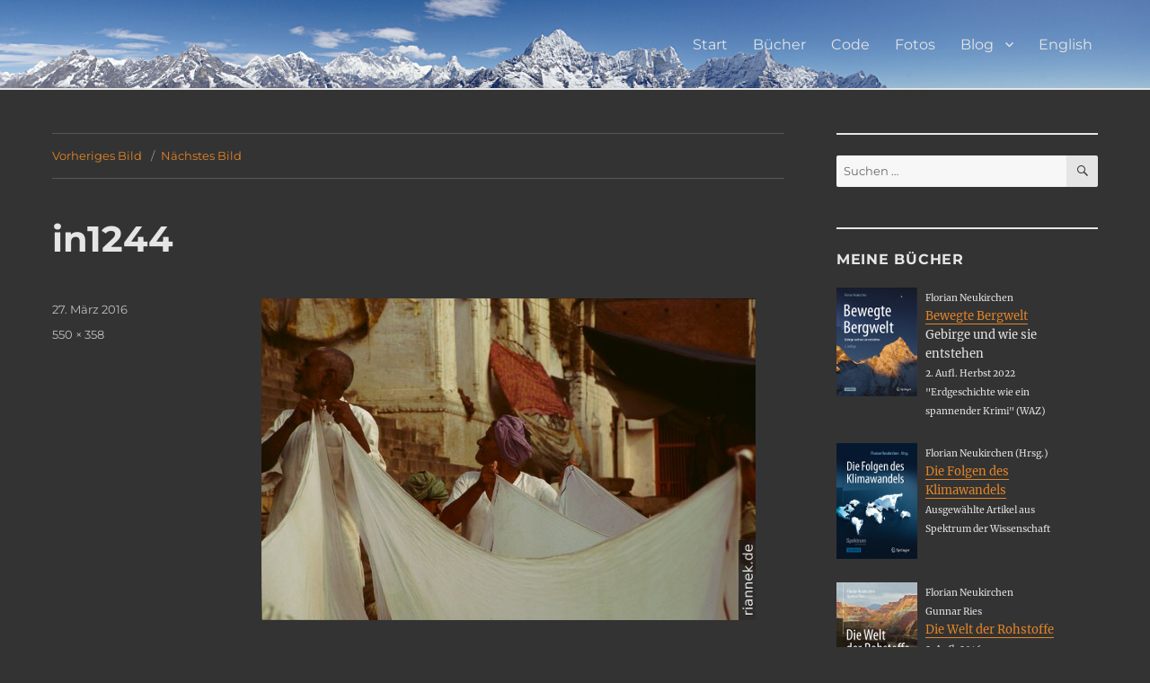

--- FILE ---
content_type: text/html; charset=UTF-8
request_url: https://www.riannek.de/2005/varanasi/in1244/
body_size: 10785
content:
<!DOCTYPE html>
<html dir="ltr" lang="de-DE" prefix="og: https://ogp.me/ns#" class="no-js">
<head>
	<meta charset="UTF-8">
	<meta name="viewport" content="width=device-width, initial-scale=1">
	<link rel="profile" href="http://gmpg.org/xfn/11">
		<script>
(function(html){html.className = html.className.replace(/\bno-js\b/,'js')})(document.documentElement);
//# sourceURL=twentysixteen_javascript_detection
</script>
<title>in1244 | Florian Neukirchen</title>

		<!-- All in One SEO 4.9.2 - aioseo.com -->
	<meta name="robots" content="max-image-preview:large" />
	<meta name="author" content="Florian Neukirchen"/>
	<link rel="canonical" href="https://www.riannek.de/2005/varanasi/in1244/" />
	<meta name="generator" content="All in One SEO (AIOSEO) 4.9.2" />
		<meta property="og:locale" content="de_DE" />
		<meta property="og:site_name" content="Florian Neukirchen |" />
		<meta property="og:type" content="article" />
		<meta property="og:title" content="in1244 | Florian Neukirchen" />
		<meta property="og:url" content="https://www.riannek.de/2005/varanasi/in1244/" />
		<meta property="article:published_time" content="2016-03-27T17:52:48+00:00" />
		<meta property="article:modified_time" content="2020-01-06T10:06:38+00:00" />
		<meta name="twitter:card" content="summary" />
		<meta name="twitter:title" content="in1244 | Florian Neukirchen" />
		<script type="application/ld+json" class="aioseo-schema">
			{"@context":"https:\/\/schema.org","@graph":[{"@type":"BreadcrumbList","@id":"https:\/\/www.riannek.de\/2005\/varanasi\/in1244\/#breadcrumblist","itemListElement":[{"@type":"ListItem","@id":"https:\/\/www.riannek.de#listItem","position":1,"name":"Home","item":"https:\/\/www.riannek.de","nextItem":{"@type":"ListItem","@id":"https:\/\/www.riannek.de\/2005\/varanasi\/in1244\/#listItem","name":"in1244"}},{"@type":"ListItem","@id":"https:\/\/www.riannek.de\/2005\/varanasi\/in1244\/#listItem","position":2,"name":"in1244","previousItem":{"@type":"ListItem","@id":"https:\/\/www.riannek.de#listItem","name":"Home"}}]},{"@type":"ItemPage","@id":"https:\/\/www.riannek.de\/2005\/varanasi\/in1244\/#itempage","url":"https:\/\/www.riannek.de\/2005\/varanasi\/in1244\/","name":"in1244 | Florian Neukirchen","inLanguage":"de-DE","isPartOf":{"@id":"https:\/\/www.riannek.de\/#website"},"breadcrumb":{"@id":"https:\/\/www.riannek.de\/2005\/varanasi\/in1244\/#breadcrumblist"},"author":{"@id":"https:\/\/www.riannek.de\/author\/riannek\/#author"},"creator":{"@id":"https:\/\/www.riannek.de\/author\/riannek\/#author"},"datePublished":"2016-03-27T19:52:48+02:00","dateModified":"2020-01-06T11:06:38+01:00"},{"@type":"Person","@id":"https:\/\/www.riannek.de\/#person","name":"Florian Neukirchen"},{"@type":"Person","@id":"https:\/\/www.riannek.de\/author\/riannek\/#author","url":"https:\/\/www.riannek.de\/author\/riannek\/","name":"Florian Neukirchen"},{"@type":"WebSite","@id":"https:\/\/www.riannek.de\/#website","url":"https:\/\/www.riannek.de\/","name":"Florian Neukirchen","inLanguage":"de-DE","publisher":{"@id":"https:\/\/www.riannek.de\/#person"}}]}
		</script>
		<!-- All in One SEO -->

<link rel="alternate" type="application/rss+xml" title="Florian Neukirchen &raquo; Feed" href="https://www.riannek.de/feed/" />
<link rel="alternate" type="application/rss+xml" title="Florian Neukirchen &raquo; Kommentar-Feed" href="https://www.riannek.de/comments/feed/" />
<link rel="alternate" title="oEmbed (JSON)" type="application/json+oembed" href="https://www.riannek.de/wp-json/oembed/1.0/embed?url=https%3A%2F%2Fwww.riannek.de%2F2005%2Fvaranasi%2Fin1244%2F&#038;lang=de" />
<link rel="alternate" title="oEmbed (XML)" type="text/xml+oembed" href="https://www.riannek.de/wp-json/oembed/1.0/embed?url=https%3A%2F%2Fwww.riannek.de%2F2005%2Fvaranasi%2Fin1244%2F&#038;format=xml&#038;lang=de" />
<style id='wp-img-auto-sizes-contain-inline-css'>
img:is([sizes=auto i],[sizes^="auto," i]){contain-intrinsic-size:3000px 1500px}
/*# sourceURL=wp-img-auto-sizes-contain-inline-css */
</style>
<link rel='stylesheet' id='dashicons-css' href='https://www.riannek.de/wp-includes/css/dashicons.min.css?ver=6.9' media='all' />
<link rel='stylesheet' id='post-views-counter-frontend-css' href='https://www.riannek.de/wp-content/plugins/post-views-counter/css/frontend.css?ver=1.7.0' media='all' />
<style id='wp-emoji-styles-inline-css'>

	img.wp-smiley, img.emoji {
		display: inline !important;
		border: none !important;
		box-shadow: none !important;
		height: 1em !important;
		width: 1em !important;
		margin: 0 0.07em !important;
		vertical-align: -0.1em !important;
		background: none !important;
		padding: 0 !important;
	}
/*# sourceURL=wp-emoji-styles-inline-css */
</style>
<style id='wp-block-library-inline-css'>
:root{--wp-block-synced-color:#7a00df;--wp-block-synced-color--rgb:122,0,223;--wp-bound-block-color:var(--wp-block-synced-color);--wp-editor-canvas-background:#ddd;--wp-admin-theme-color:#007cba;--wp-admin-theme-color--rgb:0,124,186;--wp-admin-theme-color-darker-10:#006ba1;--wp-admin-theme-color-darker-10--rgb:0,107,160.5;--wp-admin-theme-color-darker-20:#005a87;--wp-admin-theme-color-darker-20--rgb:0,90,135;--wp-admin-border-width-focus:2px}@media (min-resolution:192dpi){:root{--wp-admin-border-width-focus:1.5px}}.wp-element-button{cursor:pointer}:root .has-very-light-gray-background-color{background-color:#eee}:root .has-very-dark-gray-background-color{background-color:#313131}:root .has-very-light-gray-color{color:#eee}:root .has-very-dark-gray-color{color:#313131}:root .has-vivid-green-cyan-to-vivid-cyan-blue-gradient-background{background:linear-gradient(135deg,#00d084,#0693e3)}:root .has-purple-crush-gradient-background{background:linear-gradient(135deg,#34e2e4,#4721fb 50%,#ab1dfe)}:root .has-hazy-dawn-gradient-background{background:linear-gradient(135deg,#faaca8,#dad0ec)}:root .has-subdued-olive-gradient-background{background:linear-gradient(135deg,#fafae1,#67a671)}:root .has-atomic-cream-gradient-background{background:linear-gradient(135deg,#fdd79a,#004a59)}:root .has-nightshade-gradient-background{background:linear-gradient(135deg,#330968,#31cdcf)}:root .has-midnight-gradient-background{background:linear-gradient(135deg,#020381,#2874fc)}:root{--wp--preset--font-size--normal:16px;--wp--preset--font-size--huge:42px}.has-regular-font-size{font-size:1em}.has-larger-font-size{font-size:2.625em}.has-normal-font-size{font-size:var(--wp--preset--font-size--normal)}.has-huge-font-size{font-size:var(--wp--preset--font-size--huge)}.has-text-align-center{text-align:center}.has-text-align-left{text-align:left}.has-text-align-right{text-align:right}.has-fit-text{white-space:nowrap!important}#end-resizable-editor-section{display:none}.aligncenter{clear:both}.items-justified-left{justify-content:flex-start}.items-justified-center{justify-content:center}.items-justified-right{justify-content:flex-end}.items-justified-space-between{justify-content:space-between}.screen-reader-text{border:0;clip-path:inset(50%);height:1px;margin:-1px;overflow:hidden;padding:0;position:absolute;width:1px;word-wrap:normal!important}.screen-reader-text:focus{background-color:#ddd;clip-path:none;color:#444;display:block;font-size:1em;height:auto;left:5px;line-height:normal;padding:15px 23px 14px;text-decoration:none;top:5px;width:auto;z-index:100000}html :where(.has-border-color){border-style:solid}html :where([style*=border-top-color]){border-top-style:solid}html :where([style*=border-right-color]){border-right-style:solid}html :where([style*=border-bottom-color]){border-bottom-style:solid}html :where([style*=border-left-color]){border-left-style:solid}html :where([style*=border-width]){border-style:solid}html :where([style*=border-top-width]){border-top-style:solid}html :where([style*=border-right-width]){border-right-style:solid}html :where([style*=border-bottom-width]){border-bottom-style:solid}html :where([style*=border-left-width]){border-left-style:solid}html :where(img[class*=wp-image-]){height:auto;max-width:100%}:where(figure){margin:0 0 1em}html :where(.is-position-sticky){--wp-admin--admin-bar--position-offset:var(--wp-admin--admin-bar--height,0px)}@media screen and (max-width:600px){html :where(.is-position-sticky){--wp-admin--admin-bar--position-offset:0px}}

/*# sourceURL=wp-block-library-inline-css */
</style><style id='global-styles-inline-css'>
:root{--wp--preset--aspect-ratio--square: 1;--wp--preset--aspect-ratio--4-3: 4/3;--wp--preset--aspect-ratio--3-4: 3/4;--wp--preset--aspect-ratio--3-2: 3/2;--wp--preset--aspect-ratio--2-3: 2/3;--wp--preset--aspect-ratio--16-9: 16/9;--wp--preset--aspect-ratio--9-16: 9/16;--wp--preset--color--black: #000000;--wp--preset--color--cyan-bluish-gray: #abb8c3;--wp--preset--color--white: #fff;--wp--preset--color--pale-pink: #f78da7;--wp--preset--color--vivid-red: #cf2e2e;--wp--preset--color--luminous-vivid-orange: #ff6900;--wp--preset--color--luminous-vivid-amber: #fcb900;--wp--preset--color--light-green-cyan: #7bdcb5;--wp--preset--color--vivid-green-cyan: #00d084;--wp--preset--color--pale-cyan-blue: #8ed1fc;--wp--preset--color--vivid-cyan-blue: #0693e3;--wp--preset--color--vivid-purple: #9b51e0;--wp--preset--color--dark-gray: #1a1a1a;--wp--preset--color--medium-gray: #686868;--wp--preset--color--light-gray: #e5e5e5;--wp--preset--color--blue-gray: #4d545c;--wp--preset--color--bright-blue: #007acc;--wp--preset--color--light-blue: #9adffd;--wp--preset--color--dark-brown: #402b30;--wp--preset--color--medium-brown: #774e24;--wp--preset--color--dark-red: #640c1f;--wp--preset--color--bright-red: #ff675f;--wp--preset--color--yellow: #ffef8e;--wp--preset--gradient--vivid-cyan-blue-to-vivid-purple: linear-gradient(135deg,rgb(6,147,227) 0%,rgb(155,81,224) 100%);--wp--preset--gradient--light-green-cyan-to-vivid-green-cyan: linear-gradient(135deg,rgb(122,220,180) 0%,rgb(0,208,130) 100%);--wp--preset--gradient--luminous-vivid-amber-to-luminous-vivid-orange: linear-gradient(135deg,rgb(252,185,0) 0%,rgb(255,105,0) 100%);--wp--preset--gradient--luminous-vivid-orange-to-vivid-red: linear-gradient(135deg,rgb(255,105,0) 0%,rgb(207,46,46) 100%);--wp--preset--gradient--very-light-gray-to-cyan-bluish-gray: linear-gradient(135deg,rgb(238,238,238) 0%,rgb(169,184,195) 100%);--wp--preset--gradient--cool-to-warm-spectrum: linear-gradient(135deg,rgb(74,234,220) 0%,rgb(151,120,209) 20%,rgb(207,42,186) 40%,rgb(238,44,130) 60%,rgb(251,105,98) 80%,rgb(254,248,76) 100%);--wp--preset--gradient--blush-light-purple: linear-gradient(135deg,rgb(255,206,236) 0%,rgb(152,150,240) 100%);--wp--preset--gradient--blush-bordeaux: linear-gradient(135deg,rgb(254,205,165) 0%,rgb(254,45,45) 50%,rgb(107,0,62) 100%);--wp--preset--gradient--luminous-dusk: linear-gradient(135deg,rgb(255,203,112) 0%,rgb(199,81,192) 50%,rgb(65,88,208) 100%);--wp--preset--gradient--pale-ocean: linear-gradient(135deg,rgb(255,245,203) 0%,rgb(182,227,212) 50%,rgb(51,167,181) 100%);--wp--preset--gradient--electric-grass: linear-gradient(135deg,rgb(202,248,128) 0%,rgb(113,206,126) 100%);--wp--preset--gradient--midnight: linear-gradient(135deg,rgb(2,3,129) 0%,rgb(40,116,252) 100%);--wp--preset--font-size--small: 13px;--wp--preset--font-size--medium: 20px;--wp--preset--font-size--large: 36px;--wp--preset--font-size--x-large: 42px;--wp--preset--spacing--20: 0.44rem;--wp--preset--spacing--30: 0.67rem;--wp--preset--spacing--40: 1rem;--wp--preset--spacing--50: 1.5rem;--wp--preset--spacing--60: 2.25rem;--wp--preset--spacing--70: 3.38rem;--wp--preset--spacing--80: 5.06rem;--wp--preset--shadow--natural: 6px 6px 9px rgba(0, 0, 0, 0.2);--wp--preset--shadow--deep: 12px 12px 50px rgba(0, 0, 0, 0.4);--wp--preset--shadow--sharp: 6px 6px 0px rgba(0, 0, 0, 0.2);--wp--preset--shadow--outlined: 6px 6px 0px -3px rgb(255, 255, 255), 6px 6px rgb(0, 0, 0);--wp--preset--shadow--crisp: 6px 6px 0px rgb(0, 0, 0);}:where(.is-layout-flex){gap: 0.5em;}:where(.is-layout-grid){gap: 0.5em;}body .is-layout-flex{display: flex;}.is-layout-flex{flex-wrap: wrap;align-items: center;}.is-layout-flex > :is(*, div){margin: 0;}body .is-layout-grid{display: grid;}.is-layout-grid > :is(*, div){margin: 0;}:where(.wp-block-columns.is-layout-flex){gap: 2em;}:where(.wp-block-columns.is-layout-grid){gap: 2em;}:where(.wp-block-post-template.is-layout-flex){gap: 1.25em;}:where(.wp-block-post-template.is-layout-grid){gap: 1.25em;}.has-black-color{color: var(--wp--preset--color--black) !important;}.has-cyan-bluish-gray-color{color: var(--wp--preset--color--cyan-bluish-gray) !important;}.has-white-color{color: var(--wp--preset--color--white) !important;}.has-pale-pink-color{color: var(--wp--preset--color--pale-pink) !important;}.has-vivid-red-color{color: var(--wp--preset--color--vivid-red) !important;}.has-luminous-vivid-orange-color{color: var(--wp--preset--color--luminous-vivid-orange) !important;}.has-luminous-vivid-amber-color{color: var(--wp--preset--color--luminous-vivid-amber) !important;}.has-light-green-cyan-color{color: var(--wp--preset--color--light-green-cyan) !important;}.has-vivid-green-cyan-color{color: var(--wp--preset--color--vivid-green-cyan) !important;}.has-pale-cyan-blue-color{color: var(--wp--preset--color--pale-cyan-blue) !important;}.has-vivid-cyan-blue-color{color: var(--wp--preset--color--vivid-cyan-blue) !important;}.has-vivid-purple-color{color: var(--wp--preset--color--vivid-purple) !important;}.has-black-background-color{background-color: var(--wp--preset--color--black) !important;}.has-cyan-bluish-gray-background-color{background-color: var(--wp--preset--color--cyan-bluish-gray) !important;}.has-white-background-color{background-color: var(--wp--preset--color--white) !important;}.has-pale-pink-background-color{background-color: var(--wp--preset--color--pale-pink) !important;}.has-vivid-red-background-color{background-color: var(--wp--preset--color--vivid-red) !important;}.has-luminous-vivid-orange-background-color{background-color: var(--wp--preset--color--luminous-vivid-orange) !important;}.has-luminous-vivid-amber-background-color{background-color: var(--wp--preset--color--luminous-vivid-amber) !important;}.has-light-green-cyan-background-color{background-color: var(--wp--preset--color--light-green-cyan) !important;}.has-vivid-green-cyan-background-color{background-color: var(--wp--preset--color--vivid-green-cyan) !important;}.has-pale-cyan-blue-background-color{background-color: var(--wp--preset--color--pale-cyan-blue) !important;}.has-vivid-cyan-blue-background-color{background-color: var(--wp--preset--color--vivid-cyan-blue) !important;}.has-vivid-purple-background-color{background-color: var(--wp--preset--color--vivid-purple) !important;}.has-black-border-color{border-color: var(--wp--preset--color--black) !important;}.has-cyan-bluish-gray-border-color{border-color: var(--wp--preset--color--cyan-bluish-gray) !important;}.has-white-border-color{border-color: var(--wp--preset--color--white) !important;}.has-pale-pink-border-color{border-color: var(--wp--preset--color--pale-pink) !important;}.has-vivid-red-border-color{border-color: var(--wp--preset--color--vivid-red) !important;}.has-luminous-vivid-orange-border-color{border-color: var(--wp--preset--color--luminous-vivid-orange) !important;}.has-luminous-vivid-amber-border-color{border-color: var(--wp--preset--color--luminous-vivid-amber) !important;}.has-light-green-cyan-border-color{border-color: var(--wp--preset--color--light-green-cyan) !important;}.has-vivid-green-cyan-border-color{border-color: var(--wp--preset--color--vivid-green-cyan) !important;}.has-pale-cyan-blue-border-color{border-color: var(--wp--preset--color--pale-cyan-blue) !important;}.has-vivid-cyan-blue-border-color{border-color: var(--wp--preset--color--vivid-cyan-blue) !important;}.has-vivid-purple-border-color{border-color: var(--wp--preset--color--vivid-purple) !important;}.has-vivid-cyan-blue-to-vivid-purple-gradient-background{background: var(--wp--preset--gradient--vivid-cyan-blue-to-vivid-purple) !important;}.has-light-green-cyan-to-vivid-green-cyan-gradient-background{background: var(--wp--preset--gradient--light-green-cyan-to-vivid-green-cyan) !important;}.has-luminous-vivid-amber-to-luminous-vivid-orange-gradient-background{background: var(--wp--preset--gradient--luminous-vivid-amber-to-luminous-vivid-orange) !important;}.has-luminous-vivid-orange-to-vivid-red-gradient-background{background: var(--wp--preset--gradient--luminous-vivid-orange-to-vivid-red) !important;}.has-very-light-gray-to-cyan-bluish-gray-gradient-background{background: var(--wp--preset--gradient--very-light-gray-to-cyan-bluish-gray) !important;}.has-cool-to-warm-spectrum-gradient-background{background: var(--wp--preset--gradient--cool-to-warm-spectrum) !important;}.has-blush-light-purple-gradient-background{background: var(--wp--preset--gradient--blush-light-purple) !important;}.has-blush-bordeaux-gradient-background{background: var(--wp--preset--gradient--blush-bordeaux) !important;}.has-luminous-dusk-gradient-background{background: var(--wp--preset--gradient--luminous-dusk) !important;}.has-pale-ocean-gradient-background{background: var(--wp--preset--gradient--pale-ocean) !important;}.has-electric-grass-gradient-background{background: var(--wp--preset--gradient--electric-grass) !important;}.has-midnight-gradient-background{background: var(--wp--preset--gradient--midnight) !important;}.has-small-font-size{font-size: var(--wp--preset--font-size--small) !important;}.has-medium-font-size{font-size: var(--wp--preset--font-size--medium) !important;}.has-large-font-size{font-size: var(--wp--preset--font-size--large) !important;}.has-x-large-font-size{font-size: var(--wp--preset--font-size--x-large) !important;}
/*# sourceURL=global-styles-inline-css */
</style>

<style id='classic-theme-styles-inline-css'>
/*! This file is auto-generated */
.wp-block-button__link{color:#fff;background-color:#32373c;border-radius:9999px;box-shadow:none;text-decoration:none;padding:calc(.667em + 2px) calc(1.333em + 2px);font-size:1.125em}.wp-block-file__button{background:#32373c;color:#fff;text-decoration:none}
/*# sourceURL=/wp-includes/css/classic-themes.min.css */
</style>
<link rel='stylesheet' id='parent-style-css' href='https://www.riannek.de/wp-content/themes/twentysixteen/style.css?ver=6.9' media='all' />
<link rel='stylesheet' id='twentysixteen-fonts-css' href='https://www.riannek.de/wp-content/themes/twentysixteen/fonts/merriweather-plus-montserrat-plus-inconsolata.css?ver=20230328' media='all' />
<link rel='stylesheet' id='genericons-css' href='https://www.riannek.de/wp-content/themes/twentysixteen/genericons/genericons.css?ver=20251101' media='all' />
<link rel='stylesheet' id='twentysixteen-style-css' href='https://www.riannek.de/wp-content/themes/riannek/style.css?ver=20251202' media='all' />
<style id='twentysixteen-style-inline-css'>
	/* Color Scheme */

	/* Background Color */
	body {
		background-color: #262626;
	}

	/* Page Background Color */
	.site {
		background-color: #1a1a1a;
	}

	mark,
	ins,
	button,
	button[disabled]:hover,
	button[disabled]:focus,
	input[type="button"],
	input[type="button"][disabled]:hover,
	input[type="button"][disabled]:focus,
	input[type="reset"],
	input[type="reset"][disabled]:hover,
	input[type="reset"][disabled]:focus,
	input[type="submit"],
	input[type="submit"][disabled]:hover,
	input[type="submit"][disabled]:focus,
	.menu-toggle.toggled-on,
	.menu-toggle.toggled-on:hover,
	.menu-toggle.toggled-on:focus,
	.pagination .prev,
	.pagination .next,
	.pagination .prev:hover,
	.pagination .prev:focus,
	.pagination .next:hover,
	.pagination .next:focus,
	.pagination .nav-links:before,
	.pagination .nav-links:after,
	.widget_calendar tbody a,
	.widget_calendar tbody a:hover,
	.widget_calendar tbody a:focus,
	.page-links a,
	.page-links a:hover,
	.page-links a:focus {
		color: #1a1a1a;
	}

	/* Link Color */
	.menu-toggle:hover,
	.menu-toggle:focus,
	a,
	.main-navigation a:hover,
	.main-navigation a:focus,
	.dropdown-toggle:hover,
	.dropdown-toggle:focus,
	.social-navigation a:hover:before,
	.social-navigation a:focus:before,
	.post-navigation a:hover .post-title,
	.post-navigation a:focus .post-title,
	.tagcloud a:hover,
	.tagcloud a:focus,
	.site-branding .site-title a:hover,
	.site-branding .site-title a:focus,
	.entry-title a:hover,
	.entry-title a:focus,
	.entry-footer a:hover,
	.entry-footer a:focus,
	.comment-metadata a:hover,
	.comment-metadata a:focus,
	.pingback .comment-edit-link:hover,
	.pingback .comment-edit-link:focus,
	.comment-reply-link,
	.comment-reply-link:hover,
	.comment-reply-link:focus,
	.required,
	.site-info a:hover,
	.site-info a:focus {
		color: #9adffd;
	}

	mark,
	ins,
	button:hover,
	button:focus,
	input[type="button"]:hover,
	input[type="button"]:focus,
	input[type="reset"]:hover,
	input[type="reset"]:focus,
	input[type="submit"]:hover,
	input[type="submit"]:focus,
	.pagination .prev:hover,
	.pagination .prev:focus,
	.pagination .next:hover,
	.pagination .next:focus,
	.widget_calendar tbody a,
	.page-links a:hover,
	.page-links a:focus {
		background-color: #9adffd;
	}

	input[type="date"]:focus,
	input[type="time"]:focus,
	input[type="datetime-local"]:focus,
	input[type="week"]:focus,
	input[type="month"]:focus,
	input[type="text"]:focus,
	input[type="email"]:focus,
	input[type="url"]:focus,
	input[type="password"]:focus,
	input[type="search"]:focus,
	input[type="tel"]:focus,
	input[type="number"]:focus,
	textarea:focus,
	.tagcloud a:hover,
	.tagcloud a:focus,
	.menu-toggle:hover,
	.menu-toggle:focus {
		border-color: #9adffd;
	}

	/* Main Text Color */
	body,
	blockquote cite,
	blockquote small,
	.main-navigation a,
	.menu-toggle,
	.dropdown-toggle,
	.social-navigation a,
	.post-navigation a,
	.pagination a:hover,
	.pagination a:focus,
	.widget-title a,
	.site-branding .site-title a,
	.entry-title a,
	.page-links > .page-links-title,
	.comment-author,
	.comment-reply-title small a:hover,
	.comment-reply-title small a:focus {
		color: #e5e5e5;
	}

	blockquote,
	.menu-toggle.toggled-on,
	.menu-toggle.toggled-on:hover,
	.menu-toggle.toggled-on:focus,
	.post-navigation,
	.post-navigation div + div,
	.pagination,
	.widget,
	.page-header,
	.page-links a,
	.comments-title,
	.comment-reply-title {
		border-color: #e5e5e5;
	}

	button,
	button[disabled]:hover,
	button[disabled]:focus,
	input[type="button"],
	input[type="button"][disabled]:hover,
	input[type="button"][disabled]:focus,
	input[type="reset"],
	input[type="reset"][disabled]:hover,
	input[type="reset"][disabled]:focus,
	input[type="submit"],
	input[type="submit"][disabled]:hover,
	input[type="submit"][disabled]:focus,
	.menu-toggle.toggled-on,
	.menu-toggle.toggled-on:hover,
	.menu-toggle.toggled-on:focus,
	.pagination:before,
	.pagination:after,
	.pagination .prev,
	.pagination .next,
	.page-links a {
		background-color: #e5e5e5;
	}

	/* Secondary Text Color */

	/**
	 * IE8 and earlier will drop any block with CSS3 selectors.
	 * Do not combine these styles with the next block.
	 */
	body:not(.search-results) .entry-summary {
		color: #c1c1c1;
	}

	blockquote,
	.post-password-form label,
	a:hover,
	a:focus,
	a:active,
	.post-navigation .meta-nav,
	.image-navigation,
	.comment-navigation,
	.widget_recent_entries .post-date,
	.widget_rss .rss-date,
	.widget_rss cite,
	.site-description,
	.author-bio,
	.entry-footer,
	.entry-footer a,
	.sticky-post,
	.taxonomy-description,
	.entry-caption,
	.comment-metadata,
	.pingback .edit-link,
	.comment-metadata a,
	.pingback .comment-edit-link,
	.comment-form label,
	.comment-notes,
	.comment-awaiting-moderation,
	.logged-in-as,
	.form-allowed-tags,
	.site-info,
	.site-info a,
	.wp-caption .wp-caption-text,
	.gallery-caption,
	.widecolumn label,
	.widecolumn .mu_register label {
		color: #c1c1c1;
	}

	.widget_calendar tbody a:hover,
	.widget_calendar tbody a:focus {
		background-color: #c1c1c1;
	}

	/* Border Color */
	fieldset,
	pre,
	abbr,
	acronym,
	table,
	th,
	td,
	input[type="date"],
	input[type="time"],
	input[type="datetime-local"],
	input[type="week"],
	input[type="month"],
	input[type="text"],
	input[type="email"],
	input[type="url"],
	input[type="password"],
	input[type="search"],
	input[type="tel"],
	input[type="number"],
	textarea,
	.main-navigation li,
	.main-navigation .primary-menu,
	.menu-toggle,
	.dropdown-toggle:after,
	.social-navigation a,
	.image-navigation,
	.comment-navigation,
	.tagcloud a,
	.entry-content,
	.entry-summary,
	.page-links a,
	.page-links > span,
	.comment-list article,
	.comment-list .pingback,
	.comment-list .trackback,
	.comment-reply-link,
	.no-comments,
	.widecolumn .mu_register .mu_alert {
		border-color: rgba( 229, 229, 229, 0.2);
	}

	hr,
	code {
		background-color: rgba( 229, 229, 229, 0.2);
	}

	@media screen and (min-width: 56.875em) {
		.main-navigation li:hover > a,
		.main-navigation li.focus > a {
			color: #9adffd;
		}

		.main-navigation ul ul,
		.main-navigation ul ul li {
			border-color: rgba( 229, 229, 229, 0.2);
		}

		.main-navigation ul ul:before {
			border-top-color: rgba( 229, 229, 229, 0.2);
			border-bottom-color: rgba( 229, 229, 229, 0.2);
		}

		.main-navigation ul ul li {
			background-color: #1a1a1a;
		}

		.main-navigation ul ul:after {
			border-top-color: #1a1a1a;
			border-bottom-color: #1a1a1a;
		}
	}


		/* Custom Page Background Color */
		.site {
			background-color: #333333;
		}

		mark,
		ins,
		button,
		button[disabled]:hover,
		button[disabled]:focus,
		input[type="button"],
		input[type="button"][disabled]:hover,
		input[type="button"][disabled]:focus,
		input[type="reset"],
		input[type="reset"][disabled]:hover,
		input[type="reset"][disabled]:focus,
		input[type="submit"],
		input[type="submit"][disabled]:hover,
		input[type="submit"][disabled]:focus,
		.menu-toggle.toggled-on,
		.menu-toggle.toggled-on:hover,
		.menu-toggle.toggled-on:focus,
		.pagination .prev,
		.pagination .next,
		.pagination .prev:hover,
		.pagination .prev:focus,
		.pagination .next:hover,
		.pagination .next:focus,
		.pagination .nav-links:before,
		.pagination .nav-links:after,
		.widget_calendar tbody a,
		.widget_calendar tbody a:hover,
		.widget_calendar tbody a:focus,
		.page-links a,
		.page-links a:hover,
		.page-links a:focus {
			color: #333333;
		}

		@media screen and (min-width: 56.875em) {
			.main-navigation ul ul li {
				background-color: #333333;
			}

			.main-navigation ul ul:after {
				border-top-color: #333333;
				border-bottom-color: #333333;
			}
		}
	

		/* Custom Link Color */
		.menu-toggle:hover,
		.menu-toggle:focus,
		a,
		.main-navigation a:hover,
		.main-navigation a:focus,
		.dropdown-toggle:hover,
		.dropdown-toggle:focus,
		.social-navigation a:hover:before,
		.social-navigation a:focus:before,
		.post-navigation a:hover .post-title,
		.post-navigation a:focus .post-title,
		.tagcloud a:hover,
		.tagcloud a:focus,
		.site-branding .site-title a:hover,
		.site-branding .site-title a:focus,
		.entry-title a:hover,
		.entry-title a:focus,
		.entry-footer a:hover,
		.entry-footer a:focus,
		.comment-metadata a:hover,
		.comment-metadata a:focus,
		.pingback .comment-edit-link:hover,
		.pingback .comment-edit-link:focus,
		.comment-reply-link,
		.comment-reply-link:hover,
		.comment-reply-link:focus,
		.required,
		.site-info a:hover,
		.site-info a:focus {
			color: #e18427;
		}

		mark,
		ins,
		button:hover,
		button:focus,
		input[type="button"]:hover,
		input[type="button"]:focus,
		input[type="reset"]:hover,
		input[type="reset"]:focus,
		input[type="submit"]:hover,
		input[type="submit"]:focus,
		.pagination .prev:hover,
		.pagination .prev:focus,
		.pagination .next:hover,
		.pagination .next:focus,
		.widget_calendar tbody a,
		.page-links a:hover,
		.page-links a:focus {
			background-color: #e18427;
		}

		input[type="date"]:focus,
		input[type="time"]:focus,
		input[type="datetime-local"]:focus,
		input[type="week"]:focus,
		input[type="month"]:focus,
		input[type="text"]:focus,
		input[type="email"]:focus,
		input[type="url"]:focus,
		input[type="password"]:focus,
		input[type="search"]:focus,
		input[type="tel"]:focus,
		input[type="number"]:focus,
		textarea:focus,
		.tagcloud a:hover,
		.tagcloud a:focus,
		.menu-toggle:hover,
		.menu-toggle:focus {
			border-color: #e18427;
		}

		@media screen and (min-width: 56.875em) {
			.main-navigation li:hover > a,
			.main-navigation li.focus > a {
				color: #e18427;
			}
		}
	
/*# sourceURL=twentysixteen-style-inline-css */
</style>
<link rel='stylesheet' id='twentysixteen-block-style-css' href='https://www.riannek.de/wp-content/themes/twentysixteen/css/blocks.css?ver=20240817' media='all' />
<script src="https://www.riannek.de/wp-includes/js/jquery/jquery.min.js?ver=3.7.1" id="jquery-core-js"></script>
<script src="https://www.riannek.de/wp-includes/js/jquery/jquery-migrate.min.js?ver=3.4.1" id="jquery-migrate-js"></script>
<script src="https://www.riannek.de/wp-content/themes/twentysixteen/js/keyboard-image-navigation.js?ver=20170530" id="twentysixteen-keyboard-image-navigation-js"></script>
<script id="twentysixteen-script-js-extra">
var screenReaderText = {"expand":"Untermen\u00fc \u00f6ffnen","collapse":"Untermen\u00fc schlie\u00dfen"};
//# sourceURL=twentysixteen-script-js-extra
</script>
<script src="https://www.riannek.de/wp-content/themes/twentysixteen/js/functions.js?ver=20230629" id="twentysixteen-script-js" defer data-wp-strategy="defer"></script>
<link rel="https://api.w.org/" href="https://www.riannek.de/wp-json/" /><link rel="alternate" title="JSON" type="application/json" href="https://www.riannek.de/wp-json/wp/v2/media/2807" /><link rel="EditURI" type="application/rsd+xml" title="RSD" href="https://www.riannek.de/xmlrpc.php?rsd" />
<meta name="generator" content="WordPress 6.9" />
<link rel='shortlink' href='https://www.riannek.de/?p=2807' />
		<style type="text/css" id="twentysixteen-header-css">
		.site-branding {
			margin: 0 auto 0 0;
		}

		.site-branding .site-title,
		.site-description {
			clip-path: inset(50%);
			position: absolute;
		}
		</style>
		<style id="custom-background-css">
body.custom-background { background-color: #333333; }
</style>
	</head>

<body class="attachment wp-singular attachment-template-default single single-attachment postid-2807 attachmentid-2807 attachment-jpeg custom-background wp-embed-responsive wp-theme-twentysixteen wp-child-theme-riannek">
<div id="page" class="site">
	<div class="site-inner">
		<a class="skip-link screen-reader-text" href="#content">Zum Inhalt springen</a>

		<header id="masthead" class="site-header" role="banner" style="background:url(https://www.riannek.de/wp-content/uploads/2016/03/kongde-pano.jpg) center no-repeat;">
			<div class="site-header-main">
				<div class="site-branding">
											<p class="site-title"><a href="https://www.riannek.de/" rel="home">Florian Neukirchen</a></p>
									</div><!-- .site-branding -->

									<button id="menu-toggle" class="menu-toggle">Menü</button>

					<div id="site-header-menu" class="site-header-menu">
													<nav id="site-navigation" class="main-navigation" role="navigation" aria-label="Primäres Menü">
								<div class="menu-dashauptmenue-container"><ul id="menu-dashauptmenue" class="primary-menu"><li id="menu-item-16" class="menu-item menu-item-type-post_type menu-item-object-page menu-item-home menu-item-16"><a href="https://www.riannek.de/">Start</a></li>
<li id="menu-item-15" class="menu-item menu-item-type-post_type menu-item-object-page menu-item-15"><a href="https://www.riannek.de/buecher/">Bücher</a></li>
<li id="menu-item-8802" class="menu-item menu-item-type-post_type menu-item-object-page menu-item-8802"><a href="https://www.riannek.de/code-de/">Code</a></li>
<li id="menu-item-67" class="menu-item menu-item-type-post_type menu-item-object-page menu-item-67"><a href="https://www.riannek.de/fotos/">Fotos</a></li>
<li id="menu-item-3269" class="menu-item menu-item-type-post_type menu-item-object-page current_page_parent menu-item-has-children menu-item-3269"><a href="https://www.riannek.de/blog/">Blog</a>
<ul class="sub-menu">
	<li id="menu-item-89" class="menu-item menu-item-type-taxonomy menu-item-object-category menu-item-89"><a href="https://www.riannek.de/category/europa/">Europa</a></li>
	<li id="menu-item-87" class="menu-item menu-item-type-taxonomy menu-item-object-category menu-item-87"><a href="https://www.riannek.de/category/afrika/">Afrika</a></li>
	<li id="menu-item-30" class="menu-item menu-item-type-taxonomy menu-item-object-category menu-item-30"><a href="https://www.riannek.de/category/westasien/">Westasien</a></li>
	<li id="menu-item-92" class="menu-item menu-item-type-taxonomy menu-item-object-category menu-item-92"><a href="https://www.riannek.de/category/suedasien/">Südasien</a></li>
	<li id="menu-item-93" class="menu-item menu-item-type-taxonomy menu-item-object-category menu-item-93"><a href="https://www.riannek.de/category/suedostasien/">Südostasien</a></li>
	<li id="menu-item-766" class="menu-item menu-item-type-taxonomy menu-item-object-category menu-item-766"><a href="https://www.riannek.de/category/reisebericht-ostasien/">Ostasien</a></li>
	<li id="menu-item-91" class="menu-item menu-item-type-taxonomy menu-item-object-category menu-item-91"><a href="https://www.riannek.de/category/suedamerika/">Südamerika</a></li>
	<li id="menu-item-94" class="menu-item menu-item-type-taxonomy menu-item-object-category menu-item-94"><a href="https://www.riannek.de/category/zentralamerika/">Zentralamerika</a></li>
	<li id="menu-item-90" class="menu-item menu-item-type-taxonomy menu-item-object-category menu-item-90"><a href="https://www.riannek.de/category/nordamerika/">Nordamerika</a></li>
	<li id="menu-item-86" class="menu-item menu-item-type-taxonomy menu-item-object-category menu-item-86"><a href="https://www.riannek.de/category/geologie/">Geologie</a></li>
	<li id="menu-item-8823" class="menu-item menu-item-type-taxonomy menu-item-object-category menu-item-8823"><a href="https://www.riannek.de/category/python/">Python</a></li>
</ul>
</li>
<li id="menu-item-5648-en" class="lang-item lang-item-177 lang-item-en no-translation lang-item-first menu-item menu-item-type-custom menu-item-object-custom menu-item-5648-en"><a href="https://www.riannek.de/en/" hreflang="en-GB" lang="en-GB">English</a></li>
</ul></div>							</nav><!-- .main-navigation -->
						
											</div><!-- .site-header-menu -->
							</div><!-- .site-header-main -->

		</header><!-- .site-header -->

		<div id="content" class="site-content">

	<div id="primary" class="content-area">
		<main id="main" class="site-main">

			
			<article id="post-2807" class="post-2807 attachment type-attachment status-inherit hentry">

				<nav id="image-navigation" class="navigation image-navigation">
					<div class="nav-links">
						<div class="nav-previous"><a href='https://www.riannek.de/2005/varanasi/in1242/'>Vorheriges Bild</a></div>
						<div class="nav-next"><a href='https://www.riannek.de/2005/varanasi/ne-ind001/'>Nächstes Bild</a></div>
					</div><!-- .nav-links -->
				</nav><!-- .image-navigation -->

				<header class="entry-header">
					<h1 class="entry-title">in1244</h1>				</header><!-- .entry-header -->

				<div class="entry-content">

					<div class="entry-attachment">
						<img width="550" height="358" src="https://www.riannek.de/wp-content/uploads/2005/01/in1244.jpg" class="attachment-large size-large" alt="" decoding="async" fetchpriority="high" />
						
						</div><!-- .entry-attachment -->

											</div><!-- .entry-content -->

					<footer class="entry-footer">
					<span class="posted-on"><span class="screen-reader-text">Veröffentlicht am </span><a href="https://www.riannek.de/2005/varanasi/in1244/" rel="bookmark"><time class="entry-date published" datetime="2016-03-27T19:52:48+02:00">27. März 2016</time><time class="updated" datetime="2020-01-06T11:06:38+01:00">6. Januar 2020</time></a></span>						<span class="full-size-link"><span class="screen-reader-text">Volle Größe </span><a href="https://www.riannek.de/wp-content/uploads/2005/01/in1244.jpg">550 &times; 358</a></span>											</footer><!-- .entry-footer -->
				</article><!-- #post-2807 -->

				
	<nav class="navigation post-navigation" aria-label="Beiträge">
		<h2 class="screen-reader-text">Beitrags-Navigation</h2>
		<div class="nav-links"><div class="nav-previous"><a href="https://www.riannek.de/2005/varanasi/" rel="prev"><span class="meta-nav">Veröffentlicht in</span><span class="post-title">Varanasi</span></a></div></div>
	</nav>
		</main><!-- .site-main -->
	</div><!-- .content-area -->


	<aside id="secondary" class="sidebar widget-area">
		<section id="search-2" class="widget widget_search">
<form role="search" method="get" class="search-form" action="https://www.riannek.de/">
	<label>
		<span class="screen-reader-text">
			Suche nach:		</span>
		<input type="search" class="search-field" placeholder="Suchen …" value="" name="s" />
	</label>
	<button type="submit" class="search-submit"><span class="screen-reader-text">
		Suchen	</span></button>
</form>
</section><section id="custom_html-2" class="widget_text widget widget_custom_html"><h2 class="widget-title">Meine Bücher</h2><div class="textwidget custom-html-widget"><div class="dzeile"><div class="bildlinks"><a href="https://www.riannek.de/buecher/bewegte-bergwelt/"><img src="https://www.riannek.de/wp-content/uploads/2022/02/bewegte-bergwelt2-90.jpg" alt="Bewegte Bergwelt" width="90" height="121" /></a></div>
<div class="textrechts-widget"><small>Florian Neukirchen</small><br>
<a href="https://www.riannek.de/buecher/bewegte-bergwelt/">Bewegte Bergwelt</a><br>Gebirge und wie sie entstehen<br>
<small>2. Aufl. Herbst 2022<br>
"Erdgeschichte wie ein spannender Krimi" (WAZ)
</small></div></div>

<div class="dzeile"><div class="bildlinks"><a href="https://www.riannek.de/buecher/die-folgen-des-klimawandels/"><img src="https://www.riannek.de/wp-content/uploads/2019/08/klimawandel-90.jpg" alt="Die Folgen des Klimawandels" width="90" height="129" /></a></div>
<div class="textrechts-widget"><small>Florian Neukirchen (Hrsg.)</small><br>
<a href="https://www.riannek.de/buecher/die-folgen-des-klimawandels/">Die Folgen des Klimawandels</a><br><small>Ausgewählte Artikel aus Spektrum der Wissenschaft </small>
</div></div>


<div class="dzeile"><div class="bildlinks"><a href="https://www.riannek.de/buecher/die-welt-der-rohstoffe/"><img src="https://www.riannek.de/wp-content/uploads/2016/03/jpg_rohstoffe90.jpg" alt="Die Welt der Rohstoffe" width="90" height="128" /></a></div>
<div class="textrechts-widget"><small>Florian Neukirchen<br>Gunnar Ries</small><br>
<a href="https://www.riannek.de/buecher/die-welt-der-rohstoffe/">Die Welt der Rohstoffe</a><br>
<small>2. Aufl. 2016<br>"Fazit: Das Buch ist überaus empfehlenswert." Zeitschrift für Wirtschaftsgeographie
</small></div></div>

<div class="dzeile"><div class="bildlinks"><a href="https://www.riannek.de/buecher/von-der-kupfersteinzeit-zu-den-seltenen-erden/"><img src="https://www.riannek.de/wp-content/uploads/2016/03/jpg_kupfersteinzeit90.jpg" alt="Metalle" width="90" height="136" /></a></div>
<div class="textrechts-widget"><small>Florian Neukirchen</small><br>
<a href="https://www.riannek.de/buecher/von-der-kupfersteinzeit-zu-den-seltenen-erden/">Von der Kupfersteinzeit zu den Seltenen Erden</a><br>Eine kurze Geschichte der Metalle
</div></div>

<div class="dzeile"><div class="bildlinks"><a href="https://www.riannek.de/buecher/edelsteine/"><img src="https://www.riannek.de/wp-content/uploads/2017/09/edelsteine90.jpg" alt="Edelsteine" width="90" height="133" /></a></div>
<div class="textrechts-widget"><small>Florian Neukirchen</small><br>
<a href="https://www.riannek.de/buecher/edelsteine/">Edelsteine</a><br>
<small>Medium der Woche bei Scinexx
</small></div></div>

<div class="dzeile"><a href="https://www.riannek.de/buecher/">Alle Bücher von Florian Neukirchen</a></div></div></section>
		<section id="recent-posts-2" class="widget widget_recent_entries">
		<h2 class="widget-title">Neueste Beiträge</h2><nav aria-label="Neueste Beiträge">
		<ul>
											<li>
					<a href="https://www.riannek.de/2025/trekking-in-der-hohen-tatra/">Trekking in der Hohen Tatra</a>
									</li>
											<li>
					<a href="https://www.riannek.de/2024/netcdf-in-qgis-zeit/">NetCDF in QGIS: mit Expression die time range der Bänder einstellen</a>
									</li>
											<li>
					<a href="https://www.riannek.de/2024/datenuhr-in-qgis-und-plotly/">Datenuhr in QGIS und Plotly</a>
									</li>
											<li>
					<a href="https://www.riannek.de/2024/schriftart-in-qgis-karte-aendern/">Die Schriftart in einer QGIS-Karte in Sekunden ändern</a>
									</li>
											<li>
					<a href="https://www.riannek.de/2024/sunburst/">Plotly Sunburst: Farbe der Kategorie im Zentrum ändern</a>
									</li>
					</ul>

		</nav></section>	</aside><!-- .sidebar .widget-area -->

		</div><!-- .site-content -->

		<footer id="colophon" class="site-footer" role="contentinfo">
							<nav class="main-navigation" role="navigation" aria-label="Primäres Footer-Menü">
					<div class="menu-dashauptmenue-container"><ul id="menu-dashauptmenue-1" class="primary-menu"><li class="menu-item menu-item-type-post_type menu-item-object-page menu-item-home menu-item-16"><a href="https://www.riannek.de/">Start</a></li>
<li class="menu-item menu-item-type-post_type menu-item-object-page menu-item-15"><a href="https://www.riannek.de/buecher/">Bücher</a></li>
<li class="menu-item menu-item-type-post_type menu-item-object-page menu-item-8802"><a href="https://www.riannek.de/code-de/">Code</a></li>
<li class="menu-item menu-item-type-post_type menu-item-object-page menu-item-67"><a href="https://www.riannek.de/fotos/">Fotos</a></li>
<li class="menu-item menu-item-type-post_type menu-item-object-page current_page_parent menu-item-has-children menu-item-3269"><a href="https://www.riannek.de/blog/">Blog</a>
<ul class="sub-menu">
	<li class="menu-item menu-item-type-taxonomy menu-item-object-category menu-item-89"><a href="https://www.riannek.de/category/europa/">Europa</a></li>
	<li class="menu-item menu-item-type-taxonomy menu-item-object-category menu-item-87"><a href="https://www.riannek.de/category/afrika/">Afrika</a></li>
	<li class="menu-item menu-item-type-taxonomy menu-item-object-category menu-item-30"><a href="https://www.riannek.de/category/westasien/">Westasien</a></li>
	<li class="menu-item menu-item-type-taxonomy menu-item-object-category menu-item-92"><a href="https://www.riannek.de/category/suedasien/">Südasien</a></li>
	<li class="menu-item menu-item-type-taxonomy menu-item-object-category menu-item-93"><a href="https://www.riannek.de/category/suedostasien/">Südostasien</a></li>
	<li class="menu-item menu-item-type-taxonomy menu-item-object-category menu-item-766"><a href="https://www.riannek.de/category/reisebericht-ostasien/">Ostasien</a></li>
	<li class="menu-item menu-item-type-taxonomy menu-item-object-category menu-item-91"><a href="https://www.riannek.de/category/suedamerika/">Südamerika</a></li>
	<li class="menu-item menu-item-type-taxonomy menu-item-object-category menu-item-94"><a href="https://www.riannek.de/category/zentralamerika/">Zentralamerika</a></li>
	<li class="menu-item menu-item-type-taxonomy menu-item-object-category menu-item-90"><a href="https://www.riannek.de/category/nordamerika/">Nordamerika</a></li>
	<li class="menu-item menu-item-type-taxonomy menu-item-object-category menu-item-86"><a href="https://www.riannek.de/category/geologie/">Geologie</a></li>
	<li class="menu-item menu-item-type-taxonomy menu-item-object-category menu-item-8823"><a href="https://www.riannek.de/category/python/">Python</a></li>
</ul>
</li>
<li class="lang-item lang-item-177 lang-item-en no-translation lang-item-first menu-item menu-item-type-custom menu-item-object-custom menu-item-5648-en"><a href="https://www.riannek.de/en/" hreflang="en-GB" lang="en-GB">English</a></li>
</ul></div>				</nav><!-- .main-navigation -->
			
			
			<div class="site-info">
								<span class="site-title">&copy; <a href="https://www.riannek.de/" rel="home">Florian Neukirchen</a></span>
				<a href="/impressum" rel="nofollow">Impressum und Datenschutz</a> / <a rel="nofollow" href="http://www.riannek.de/feed/">Newsfeed</a> / <a href="http://www.riannek.de/archiv/">Archiv</a>
			</div><!-- .site-info -->
		</footer><!-- .site-footer -->
	</div><!-- .site-inner -->
</div><!-- .site -->

<script type="speculationrules">
{"prefetch":[{"source":"document","where":{"and":[{"href_matches":"/*"},{"not":{"href_matches":["/wp-*.php","/wp-admin/*","/wp-content/uploads/*","/wp-content/*","/wp-content/plugins/*","/wp-content/themes/riannek/*","/wp-content/themes/twentysixteen/*","/*\\?(.+)"]}},{"not":{"selector_matches":"a[rel~=\"nofollow\"]"}},{"not":{"selector_matches":".no-prefetch, .no-prefetch a"}}]},"eagerness":"conservative"}]}
</script>
<script type="module" src="https://www.riannek.de/wp-content/plugins/all-in-one-seo-pack/dist/Lite/assets/table-of-contents.95d0dfce.js?ver=4.9.2" id="aioseo/js/src/vue/standalone/blocks/table-of-contents/frontend.js-js"></script>
<script id="wp-emoji-settings" type="application/json">
{"baseUrl":"https://s.w.org/images/core/emoji/17.0.2/72x72/","ext":".png","svgUrl":"https://s.w.org/images/core/emoji/17.0.2/svg/","svgExt":".svg","source":{"concatemoji":"https://www.riannek.de/wp-includes/js/wp-emoji-release.min.js?ver=6.9"}}
</script>
<script type="module">
/*! This file is auto-generated */
const a=JSON.parse(document.getElementById("wp-emoji-settings").textContent),o=(window._wpemojiSettings=a,"wpEmojiSettingsSupports"),s=["flag","emoji"];function i(e){try{var t={supportTests:e,timestamp:(new Date).valueOf()};sessionStorage.setItem(o,JSON.stringify(t))}catch(e){}}function c(e,t,n){e.clearRect(0,0,e.canvas.width,e.canvas.height),e.fillText(t,0,0);t=new Uint32Array(e.getImageData(0,0,e.canvas.width,e.canvas.height).data);e.clearRect(0,0,e.canvas.width,e.canvas.height),e.fillText(n,0,0);const a=new Uint32Array(e.getImageData(0,0,e.canvas.width,e.canvas.height).data);return t.every((e,t)=>e===a[t])}function p(e,t){e.clearRect(0,0,e.canvas.width,e.canvas.height),e.fillText(t,0,0);var n=e.getImageData(16,16,1,1);for(let e=0;e<n.data.length;e++)if(0!==n.data[e])return!1;return!0}function u(e,t,n,a){switch(t){case"flag":return n(e,"\ud83c\udff3\ufe0f\u200d\u26a7\ufe0f","\ud83c\udff3\ufe0f\u200b\u26a7\ufe0f")?!1:!n(e,"\ud83c\udde8\ud83c\uddf6","\ud83c\udde8\u200b\ud83c\uddf6")&&!n(e,"\ud83c\udff4\udb40\udc67\udb40\udc62\udb40\udc65\udb40\udc6e\udb40\udc67\udb40\udc7f","\ud83c\udff4\u200b\udb40\udc67\u200b\udb40\udc62\u200b\udb40\udc65\u200b\udb40\udc6e\u200b\udb40\udc67\u200b\udb40\udc7f");case"emoji":return!a(e,"\ud83e\u1fac8")}return!1}function f(e,t,n,a){let r;const o=(r="undefined"!=typeof WorkerGlobalScope&&self instanceof WorkerGlobalScope?new OffscreenCanvas(300,150):document.createElement("canvas")).getContext("2d",{willReadFrequently:!0}),s=(o.textBaseline="top",o.font="600 32px Arial",{});return e.forEach(e=>{s[e]=t(o,e,n,a)}),s}function r(e){var t=document.createElement("script");t.src=e,t.defer=!0,document.head.appendChild(t)}a.supports={everything:!0,everythingExceptFlag:!0},new Promise(t=>{let n=function(){try{var e=JSON.parse(sessionStorage.getItem(o));if("object"==typeof e&&"number"==typeof e.timestamp&&(new Date).valueOf()<e.timestamp+604800&&"object"==typeof e.supportTests)return e.supportTests}catch(e){}return null}();if(!n){if("undefined"!=typeof Worker&&"undefined"!=typeof OffscreenCanvas&&"undefined"!=typeof URL&&URL.createObjectURL&&"undefined"!=typeof Blob)try{var e="postMessage("+f.toString()+"("+[JSON.stringify(s),u.toString(),c.toString(),p.toString()].join(",")+"));",a=new Blob([e],{type:"text/javascript"});const r=new Worker(URL.createObjectURL(a),{name:"wpTestEmojiSupports"});return void(r.onmessage=e=>{i(n=e.data),r.terminate(),t(n)})}catch(e){}i(n=f(s,u,c,p))}t(n)}).then(e=>{for(const n in e)a.supports[n]=e[n],a.supports.everything=a.supports.everything&&a.supports[n],"flag"!==n&&(a.supports.everythingExceptFlag=a.supports.everythingExceptFlag&&a.supports[n]);var t;a.supports.everythingExceptFlag=a.supports.everythingExceptFlag&&!a.supports.flag,a.supports.everything||((t=a.source||{}).concatemoji?r(t.concatemoji):t.wpemoji&&t.twemoji&&(r(t.twemoji),r(t.wpemoji)))});
//# sourceURL=https://www.riannek.de/wp-includes/js/wp-emoji-loader.min.js
</script>
</body>
</html>
